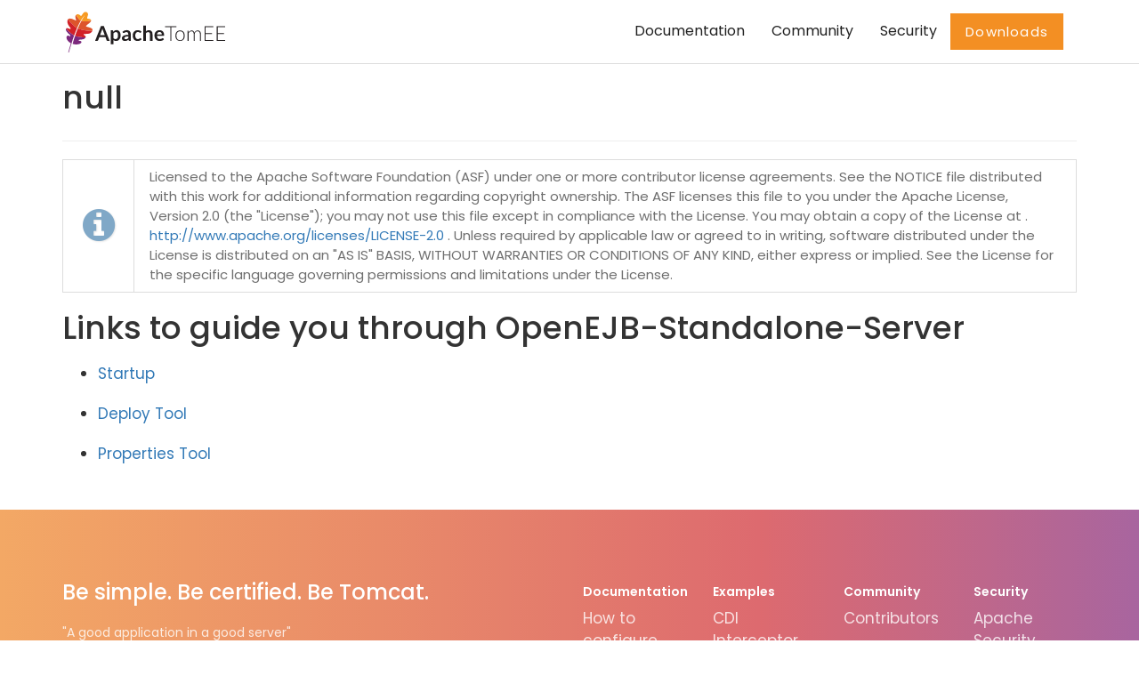

--- FILE ---
content_type: text/html
request_url: https://tomee.apache.org/tomee-10.0/docs/standalone-server.html
body_size: 2676
content:
<!DOCTYPE html>
<html lang="en">

<head>
	<meta charset="UTF-8">
	<meta http-equiv="X-UA-Compatible" content="IE=edge">
	<meta name="viewport" content="width=device-width, initial-scale=1">
	<title>Apache TomEE</title>
	<meta name="description"
		  content="Apache TomEE is a lightweight, yet powerful, JavaEE Application server with feature rich tooling." />
	<meta name="keywords" content="tomee,asf,apache,javaee,jee,shade,embedded,test,junit,applicationcomposer,maven,arquillian" />
	<meta name="author" content="Luka Cvetinovic for Codrops" />
	<link rel="icon" href="../../favicon.ico">
	<link rel="icon"  type="image/png" href="../../favicon.png">
	<meta name="msapplication-TileColor" content="#80287a">
	<meta name="theme-color" content="#80287a">
	<link rel="stylesheet" type="text/css" href="../../css/normalize.css">
	<link rel="stylesheet" type="text/css" href="../../css/bootstrap.css">
	<link rel="stylesheet" type="text/css" href="../../css/owl.css">
	<link rel="stylesheet" type="text/css" href="../../css/animate.css">
	<link rel="stylesheet" type="text/css" href="../../fonts/font-awesome-4.1.0/css/font-awesome.min.css">
	<link rel="stylesheet" type="text/css" href="../../fonts/eleganticons/et-icons.css">
	<link rel="stylesheet" type="text/css" href="../../css/jqtree.css">
	<link rel="stylesheet" type="text/css" href="../../css/idea.css">
	<link rel="stylesheet" type="text/css" href="../../css/cardio.css">

	<script type="text/javascript">
		<!-- Matomo -->
		var _paq = window._paq = window._paq || [];
		/* tracker methods like "setCustomDimension" should be called before "trackPageView" */
		/* We explicitly disable cookie tracking to avoid privacy issues */
		_paq.push(['disableCookies']);
		_paq.push(['trackPageView']);
		_paq.push(['enableLinkTracking']);
		(function () {
			var u = "//analytics.apache.org/";
			_paq.push(['setTrackerUrl', u + 'matomo.php']);
			_paq.push(['setSiteId', '5']);
			var d = document, g = d.createElement('script'), s = d.getElementsByTagName('script')[0];
			g.async = true;
			g.src = u + 'matomo.js';
			s.parentNode.insertBefore(g, s);
		})();
		<!-- End Matomo Code -->
    </script>
</head>

<body>
    <div class="preloader">
		<img src="../../img/loader.gif" alt="Preloader image">
	</div>

	    <nav class="navbar">
		<div class="container">
		  <div class="row">          <div class="col-md-12">

			<!-- Brand and toggle get grouped for better mobile display -->
			<div class="navbar-header">
				<button type="button" class="navbar-toggle collapsed" data-toggle="collapse" data-target="#bs-example-navbar-collapse-1">
					<span class="sr-only">Toggle navigation</span>
					<span class="icon-bar"></span>
					<span class="icon-bar"></span>
					<span class="icon-bar"></span>
				</button>
				<a class="navbar-brand" href="/" title="Apache TomEE">
				    <span>

				    
                        <img 
							src="../../img/apache_tomee-logo.svg"
							onerror="this.src='../../img/apache_tomee-logo.jpg'"
							height="50"
							>
                    

                    </span>
                </a>
			</div>
			<!-- Collect the nav links, forms, and other content for toggling -->
			<div class="collapse navbar-collapse" id="bs-example-navbar-collapse-1">
				<ul class="nav navbar-nav navbar-right main-nav">
					<li><a href="../../docs.html">Documentation</a></li>
					<li><a href="../../community/index.html">Community</a></li>
					<li><a href="../../security/security.html">Security</a></li>
					<li><a class="btn btn-accent accent-orange no-shadow" href="../../download.html">Downloads</a></li>
				</ul>
			</div>
			<!-- /.navbar-collapse -->
		   </div></div>
		</div>
		<!-- /.container-fluid -->
	</nav>


    <div id="main-block" class="container main-block">
        <div class="row title">
          <div class="col-md-12">
            <div class='page-header'>
              
              <h1>null</h1>
            </div>
          </div>
        </div>
        <div class="row">
            
            <div class="col-md-12">
                <div class="admonitionblock note">
<table>
<tr>
<td class="icon">
<i class="fa icon-note" title="Note"></i>
</td>
<td class="content">
Licensed to the Apache Software Foundation (ASF) under one or more
contributor license agreements. See the NOTICE file distributed with
this work for additional information regarding copyright ownership. The
ASF licenses this file to you under the Apache License, Version 2.0 (the
"License"); you may not use this file except in compliance with the
License. You may obtain a copy of the License at .
<a href="http://www.apache.org/licenses/LICENSE-2.0" class="bare">http://www.apache.org/licenses/LICENSE-2.0</a> . Unless required by
applicable law or agreed to in writing, software distributed under the
License is distributed on an "AS IS" BASIS, WITHOUT WARRANTIES OR
CONDITIONS OF ANY KIND, either express or implied. See the License for
the specific language governing permissions and limitations under the
License.
</td>
</tr>
</table>
</div>
<h1 id="_links_to_guide_you_through_openejb_standalone_server" class="sect0">Links to guide you through OpenEJB-Standalone-Server</h1>
<div class="ulist">
<ul>
<li>
<p><a href="startup.html">Startup</a></p>
</li>
<li>
<p><a href="deploy-tool.html">Deploy Tool</a></p>
</li>
<li>
<p><a href="properties-tool.html">Properties Tool</a></p>
</li>
</ul>
</div>
            </div>
            
        </div>
    </div>
<div style="margin-bottom: 30px;"></div>
<footer>
		<div class="container">
			<div class="row">
				<div class="col-sm-6 text-center-mobile">
					<h3 class="white">Be simple.  Be certified. Be Tomcat.</h3>
					<h5 class="light regular light-white">"A good application in a good server"</h5>
					<ul class="social-footer">
						<li><a href="https://www.facebook.com/ApacheTomEE/"><i class="fa fa-facebook"></i></a></li>
						<li><a href="https://twitter.com/apachetomee"><i class="fa fa-twitter"></i></a></li>
					</ul>
					<h5 class="light regular light-white">
						<a href="../../privacy-policy.html" class="white">Privacy Policy</a>
					</h5>
				</div>
				<div class="col-sm-6 text-center-mobile">
					<div class="row opening-hours">
						<div class="col-sm-3 text-center-mobile">
							<h5><a href="../../latest/docs/" class="white">Documentation</a></h5>
							<ul class="list-unstyled">
								<li><a href="../../latest/docs/admin/configuration/index.html" class="regular light-white">How to configure</a></li>
								<li><a href="../../latest/docs/admin/file-layout.html" class="regular light-white">Dir. Structure</a></li>
								<li><a href="../../latest/docs/developer/testing/index.html" class="regular light-white">Testing</a></li>
								<li><a href="../../latest/docs/admin/cluster/index.html" class="regular light-white">Clustering</a></li>
							</ul>
						</div>
						<div class="col-sm-3 text-center-mobile">
							<h5><a href="../../latest/examples/" class="white">Examples</a></h5>
							<ul class="list-unstyled">
								<li><a href="../../latest/examples/simple-cdi-interceptor.html" class="regular light-white">CDI Interceptor</a></li>
								<li><a href="../../latest/examples/rest-cdi.html" class="regular light-white">REST with CDI</a></li>
								<li><a href="../../latest/examples/ejb-examples.html" class="regular light-white">EJB</a></li>
								<li><a href="../../latest/examples/jsf-managedBean-and-ejb.html" class="regular light-white">JSF</a></li>
							</ul>
						</div>
						<div class="col-sm-3 text-center-mobile">
							<h5><a href="../../community/index.html" class="white">Community</a></h5>
							<ul class="list-unstyled">
								<li><a href="../../community/contributors.html" class="regular light-white">Contributors</a></li>
								<li><a href="../../community/social.html" class="regular light-white">Social</a></li>
								<li><a href="../../community/sources.html" class="regular light-white">Sources</a></li>
							</ul>
						</div>
						<div class="col-sm-3 text-center-mobile">
							<h5><a href="../../security/index.html" class="white">Security</a></h5>
							<ul class="list-unstyled">
								<li><a href="https://apache.org/security" target="_blank" class="regular light-white">Apache Security</a></li>
								<li><a href="https://apache.org/security/projects.html" target="_blank" class="regular light-white">Security Projects</a></li>
								<li><a href="https://cve.mitre.org" target="_blank" class="regular light-white">CVE</a></li>
							</ul>
						</div>
					</div>
				</div>
			</div>
			<div class="row bottom-footer text-center-mobile">
				<div class="col-sm-12 light-white">
					<p>Copyright &copy; 1999-2025 The Apache Software Foundation, Licensed under the Apache License, Version 2.0. Apache TomEE, TomEE, Apache, the Apache feather logo, and the Apache TomEE project logo are trademarks of The Apache Software Foundation. All other marks mentioned may be trademarks or registered trademarks of their respective owners.</p>
				</div>
			</div>
		</div>
	</footer>
	<!-- Holder for mobile navigation -->
	<div class="mobile-nav">
        <ul>
          <li><a hef="../../latest/docs/admin/index.html">Administrators</a>
          <li><a hef="../../latest/docs/developer/index.html">Developers</a>
          <li><a hef="../../latest/docs/advanced/index.html">Advanced</a>
          <li><a hef="../../community/index.html">Community</a>
        </ul>
		<a href="#" class="close-link"><i class="arrow_up"></i></a>
	</div>
	<!-- Scripts -->
	<script src="../../js/jquery-1.11.1.min.js"></script>
	<script src="../../js/owl.carousel.min.js"></script>
	<script src="../../js/bootstrap.min.js"></script>
	<script src="../../js/wow.min.js"></script>
	<script src="../../js/typewriter.js"></script>
	<script src="../../js/jquery.onepagenav.js"></script>
	<script src="../../js/tree.jquery.js"></script>
	<script src="../../js/highlight.pack.js"></script>
    <script src="../../js/main.js"></script>
		</body>

</html>



--- FILE ---
content_type: image/svg+xml
request_url: https://tomee.apache.org/img/apache_tomee-logo.svg
body_size: 4636
content:
<?xml version="1.0" encoding="UTF-8" standalone="no"?>
<svg
   id="Layer_1"
   data-name="Layer 1"
   viewBox="0 0 309.12 84.6"
   version="1.1"
   sodipodi:docname="apache_tomee-logo.svg"
   xml:space="preserve"
   inkscape:version="1.4.3 (0d15f75, 2025-12-25)"
   xmlns:inkscape="http://www.inkscape.org/namespaces/inkscape"
   xmlns:sodipodi="http://sodipodi.sourceforge.net/DTD/sodipodi-0.dtd"
   xmlns:xlink="http://www.w3.org/1999/xlink"
   xmlns="http://www.w3.org/2000/svg"
   xmlns:svg="http://www.w3.org/2000/svg"><sodipodi:namedview
     id="namedview28"
     pagecolor="#ffffff"
     bordercolor="#000000"
     borderopacity="0.25"
     inkscape:showpageshadow="2"
     inkscape:pageopacity="0.0"
     inkscape:pagecheckerboard="0"
     inkscape:deskcolor="#d1d1d1"
     inkscape:zoom="1"
     inkscape:cx="-11"
     inkscape:cy="170.5"
     inkscape:window-width="1512"
     inkscape:window-height="920"
     inkscape:window-x="-30"
     inkscape:window-y="202"
     inkscape:window-maximized="0"
     inkscape:current-layer="Layer_1" /><defs
     id="defs11"><style
       id="style1">.cls-1{fill:url(#linear-gradient);}.cls-2{fill:url(#linear-gradient-2);}.cls-3{fill:url(#linear-gradient-3);}.cls-4{fill:url(#linear-gradient-4);}.cls-5{fill:url(#linear-gradient-5);}.cls-6{fill:url(#linear-gradient-6);}.cls-7{fill:url(#linear-gradient-7);}.cls-8{fill:#231f20;}</style><linearGradient
       id="linear-gradient"
       x1="-140.8"
       y1="299.74"
       x2="-140.54"
       y2="299.82"
       gradientTransform="matrix(73.55, 13.53, 12.37, -67.22, 6705.27, 22065.73)"
       gradientUnits="userSpaceOnUse"><stop
         offset="0"
         stop-color="#f69a24"
         id="stop1" /><stop
         offset="0.31"
         stop-color="#f79b24"
         id="stop2" /><stop
         offset="0.84"
         stop-color="#e97927"
         id="stop3" /></linearGradient><linearGradient
       id="linear-gradient-2"
       x1="-140.57"
       y1="301.1"
       x2="-140.04"
       y2="301.79"
       gradientTransform="matrix(73.18, 13.46, 22.17, -120.5, 3610.25, 38263.65)"
       gradientUnits="userSpaceOnUse"><stop
         offset="0.32"
         stop-color="#9f2065"
         id="stop4" /><stop
         offset="0.63"
         stop-color="#c92039"
         id="stop5" /><stop
         offset="0.75"
         stop-color="#ce2335"
         id="stop6" /><stop
         offset="1"
         stop-color="#e97927"
         id="stop7" /></linearGradient><linearGradient
       id="linear-gradient-3"
       x1="-139.85"
       y1="302.64"
       x2="-139.44"
       y2="303.04"
       gradientTransform="matrix(94.54, 17.39, 39.31, -213.67, 1324.66, 67181.12)"
       xlink:href="#linear-gradient-2" /><linearGradient
       id="linear-gradient-4"
       x1="-138.47"
       y1="303.49"
       x2="-138.13"
       y2="303.7"
       gradientTransform="matrix(61.33, 11.28, 37.35, -202.99, -2836.49, 63245.35)"
       gradientUnits="userSpaceOnUse"><stop
         offset="0"
         stop-color="#282762"
         id="stop8" /><stop
         offset="0.1"
         stop-color="#66308d"
         id="stop9" /><stop
         offset="0.79"
         stop-color="#9f2065"
         id="stop10" /><stop
         offset="0.95"
         stop-color="#cd2032"
         id="stop11" /></linearGradient><linearGradient
       id="linear-gradient-5"
       x1="-140.85"
       y1="300.81"
       x2="-140.49"
       y2="301.63"
       gradientTransform="matrix(109.04, 20.06, 18.91, -102.77, 9674.72, 33833.56)"
       xlink:href="#linear-gradient-2" /><linearGradient
       id="linear-gradient-6"
       x1="-140.36"
       y1="302.64"
       x2="-140.09"
       y2="303.08"
       gradientTransform="matrix(147.15, 27.07, 35.4, -192.43, 9947.36, 62125.85)"
       xlink:href="#linear-gradient-2" /><linearGradient
       id="linear-gradient-7"
       x1="-139.7"
       y1="303.39"
       x2="-139.43"
       y2="304"
       gradientTransform="matrix(87.39, 16.08, 15.27, -82.98, 7588.49, 27506.27)"
       xlink:href="#linear-gradient-4" /><style
       id="style1-3">
      .cls-1 {
        fill: #7c297d;
      }

      .cls-2 {
        fill: #f79a23;
      }

      .cls-3 {
        fill: #dd552c;
      }

      .cls-4 {
        fill: #d22128;
      }
    </style></defs><path
     class="cls-8"
     d="M96.11,64.39H92.05a1.71,1.71,0,0,1-1.11-.34,2.18,2.18,0,0,1-.65-.85l-2.1-5.76H76.49L74.38,63.2a1.86,1.86,0,0,1-.61.82,1.67,1.67,0,0,1-1.11.37h-4.1L79.67,36.15H85ZM86.84,53.73l-3.44-9.4c-.17-.41-.34-.91-.53-1.48s-.36-1.19-.54-1.85c-.17.66-.35,1.28-.53,1.86s-.36,1.08-.53,1.51l-3.41,9.36Z"
     transform="translate(-6.36 -3.62)"
     id="path18" /><path
     class="cls-8"
     d="M103,47.09a10.51,10.51,0,0,1,2.79-2.25,7.51,7.51,0,0,1,3.67-.86,6.55,6.55,0,0,1,3,.69,6.67,6.67,0,0,1,2.34,2,9.24,9.24,0,0,1,1.52,3.2,16.08,16.08,0,0,1,.54,4.37,13.78,13.78,0,0,1-.6,4.15,10.16,10.16,0,0,1-1.73,3.32,8,8,0,0,1-2.72,2.2,7.86,7.86,0,0,1-3.56.79,7.26,7.26,0,0,1-2.87-.51,7.15,7.15,0,0,1-2.13-1.44v8.2H98.44V44.35h3a1.2,1.2,0,0,1,1.23.88Zm.25,12.11a4.72,4.72,0,0,0,1.79,1.4,5.35,5.35,0,0,0,2.1.41,4.69,4.69,0,0,0,2-.41,3.86,3.86,0,0,0,1.49-1.25,6.11,6.11,0,0,0,1-2.12,12.15,12.15,0,0,0,.33-3,13.28,13.28,0,0,0-.28-3,5.68,5.68,0,0,0-.81-2,3.25,3.25,0,0,0-1.28-1.12,4,4,0,0,0-1.71-.35,4.82,4.82,0,0,0-2.56.64,7.76,7.76,0,0,0-2,1.78Z"
     transform="translate(-6.36 -3.62)"
     id="path19" /><path
     class="cls-8"
     d="M120.35,47.15A11.86,11.86,0,0,1,128.66,44a8.23,8.23,0,0,1,3.15.58,6.68,6.68,0,0,1,2.34,1.6,6.92,6.92,0,0,1,1.46,2.45,9.47,9.47,0,0,1,.5,3.13V64.39h-2.19a2.19,2.19,0,0,1-1.06-.21,1.4,1.4,0,0,1-.58-.83l-.43-1.44a15.07,15.07,0,0,1-1.49,1.2,8.72,8.72,0,0,1-1.5.87,8.82,8.82,0,0,1-1.67.54,9.91,9.91,0,0,1-2,.18,7.56,7.56,0,0,1-2.34-.34,5.11,5.11,0,0,1-1.86-1,4.63,4.63,0,0,1-1.21-1.69,6,6,0,0,1-.43-2.37,4.64,4.64,0,0,1,.25-1.51,4.59,4.59,0,0,1,.83-1.44A6.93,6.93,0,0,1,122,55,9.43,9.43,0,0,1,124.22,54a19.46,19.46,0,0,1,3.12-.73,31,31,0,0,1,4.06-.34V51.74a4.38,4.38,0,0,0-.86-3,3.12,3.12,0,0,0-2.48-1,5.92,5.92,0,0,0-1.94.27,8.24,8.24,0,0,0-1.36.62l-1.07.61a2,2,0,0,1-1.06.28,1.38,1.38,0,0,1-.86-.27,2.16,2.16,0,0,1-.56-.61Zm11.05,8.69a25.25,25.25,0,0,0-3.52.36,9.2,9.2,0,0,0-2.28.67,3.05,3.05,0,0,0-1.23,1A2,2,0,0,0,124,59a2.11,2.11,0,0,0,.75,1.82,3.27,3.27,0,0,0,2,.54,5.7,5.7,0,0,0,2.57-.54,7.5,7.5,0,0,0,2.12-1.63Z"
     transform="translate(-6.36 -3.62)"
     id="path20" /><path
     class="cls-8"
     d="M155.18,48.59a2.15,2.15,0,0,1-.42.43.9.9,0,0,1-.59.16,1.36,1.36,0,0,1-.73-.23c-.23-.15-.51-.32-.84-.5a6,6,0,0,0-1.16-.51,5.3,5.3,0,0,0-1.67-.23,5.15,5.15,0,0,0-2.22.46A4.24,4.24,0,0,0,146,49.49a5.86,5.86,0,0,0-1,2.08,11,11,0,0,0-.31,2.76,10.71,10.71,0,0,0,.34,2.85,6,6,0,0,0,1,2.1,4.15,4.15,0,0,0,1.57,1.29,4.76,4.76,0,0,0,2.07.44,5.09,5.09,0,0,0,1.86-.28,5.57,5.57,0,0,0,1.2-.63c.33-.22.61-.43.85-.62a1.27,1.27,0,0,1,.81-.28,1,1,0,0,1,.88.44l1.39,1.76A8.77,8.77,0,0,1,154.91,63,9.5,9.5,0,0,1,153,64a10.51,10.51,0,0,1-2.07.54,15.22,15.22,0,0,1-2.12.15,9,9,0,0,1-3.5-.69,8.32,8.32,0,0,1-2.87-2,9.63,9.63,0,0,1-1.94-3.25,12.48,12.48,0,0,1-.71-4.39,12.84,12.84,0,0,1,.63-4.09A9.3,9.3,0,0,1,142.26,47a8.5,8.5,0,0,1,3-2.16,10.53,10.53,0,0,1,4.18-.78,9.24,9.24,0,0,1,7,2.79Z"
     transform="translate(-6.36 -3.62)"
     id="path21" /><path
     class="cls-8"
     d="M164.67,46.5a10.21,10.21,0,0,1,2.58-1.77,7.43,7.43,0,0,1,3.3-.69,7.23,7.23,0,0,1,2.91.56,5.74,5.74,0,0,1,2.12,1.56,7.09,7.09,0,0,1,1.29,2.4,10.32,10.32,0,0,1,.44,3.08V64.39h-4.83V51.64a4.3,4.3,0,0,0-.84-2.84,3.14,3.14,0,0,0-2.55-1,5,5,0,0,0-2.35.57,8.44,8.44,0,0,0-2.07,1.54V64.39h-4.82v-29h4.82Z"
     transform="translate(-6.36 -3.62)"
     id="path22" /><path
     class="cls-8"
     d="M185.78,55a9.39,9.39,0,0,0,.55,2.66,5.36,5.36,0,0,0,1.13,1.86,4.44,4.44,0,0,0,1.67,1.09,6.08,6.08,0,0,0,2.14.36,6.72,6.72,0,0,0,2-.27,8.26,8.26,0,0,0,1.48-.61c.43-.22.8-.42,1.12-.6a1.86,1.86,0,0,1,.92-.27,1,1,0,0,1,.9.44l1.39,1.76A7.85,7.85,0,0,1,197.3,63a9.79,9.79,0,0,1-2.08,1,12.18,12.18,0,0,1-2.2.54,16.53,16.53,0,0,1-2.18.15A10.79,10.79,0,0,1,187,64a8.65,8.65,0,0,1-3.12-2.05,9.68,9.68,0,0,1-2.09-3.36,12.93,12.93,0,0,1-.76-4.64,11.12,11.12,0,0,1,.66-3.85,9.15,9.15,0,0,1,1.91-3.15,8.9,8.9,0,0,1,3-2.12,10,10,0,0,1,4-.78,9.68,9.68,0,0,1,3.5.61,7.51,7.51,0,0,1,2.75,1.76,8.28,8.28,0,0,1,1.81,2.86,10.5,10.5,0,0,1,.65,3.85,3.14,3.14,0,0,1-.23,1.48,1,1,0,0,1-.9.38Zm9.2-2.91a5.66,5.66,0,0,0-.27-1.77,3.93,3.93,0,0,0-.79-1.45,3.6,3.6,0,0,0-1.33-1,4.62,4.62,0,0,0-1.89-.36,4.49,4.49,0,0,0-3.29,1.19,5.82,5.82,0,0,0-1.53,3.38Z"
     transform="translate(-6.36 -3.62)"
     id="path23" /><path
     class="cls-8"
     d="M222.79,38.46h-9.71V64.39h-2V38.46h-9.76v-1.7h21.48Z"
     transform="translate(-6.36 -3.62)"
     id="path24" /><path
     class="cls-8"
     d="M229.58,44.65a9.27,9.27,0,0,1,3.74.71,7.65,7.65,0,0,1,2.78,2,8.89,8.89,0,0,1,1.73,3.15,14.51,14.51,0,0,1,0,8.26,8.93,8.93,0,0,1-1.73,3.14,7.51,7.51,0,0,1-2.78,2,10.34,10.34,0,0,1-7.48,0,7.63,7.63,0,0,1-2.79-2,9,9,0,0,1-1.74-3.14,14.75,14.75,0,0,1,0-8.26,8.91,8.91,0,0,1,1.74-3.15,7.77,7.77,0,0,1,2.79-2A9.27,9.27,0,0,1,229.58,44.65Zm0,18.53a7.2,7.2,0,0,0,3-.6,5.56,5.56,0,0,0,2.16-1.71,7.36,7.36,0,0,0,1.3-2.68,14.62,14.62,0,0,0,0-7,7.46,7.46,0,0,0-1.3-2.7,5.7,5.7,0,0,0-2.16-1.73,7.05,7.05,0,0,0-3-.61,7,7,0,0,0-3,.61,5.73,5.73,0,0,0-2.17,1.73,7.64,7.64,0,0,0-1.31,2.7,14.3,14.3,0,0,0,0,7,7.54,7.54,0,0,0,1.31,2.68,5.59,5.59,0,0,0,2.17,1.71A7.12,7.12,0,0,0,229.58,63.18Z"
     transform="translate(-6.36 -3.62)"
     id="path25" /><path
     class="cls-8"
     d="M243.87,64.39V45h1a.52.52,0,0,1,.57.49l.17,2.81a10.28,10.28,0,0,1,2.6-2.62,5.77,5.77,0,0,1,3.3-1A4.73,4.73,0,0,1,255,45.88a6.33,6.33,0,0,1,1.72,3.41,7.1,7.1,0,0,1,1-2.07,6.09,6.09,0,0,1,1.46-1.45,5.84,5.84,0,0,1,1.78-.85,7.39,7.39,0,0,1,2-.27,6.69,6.69,0,0,1,2.6.48,5,5,0,0,1,1.95,1.41,6.3,6.3,0,0,1,1.23,2.31A10.28,10.28,0,0,1,269.1,52V64.39h-1.85V52A6.66,6.66,0,0,0,266,47.63a4.29,4.29,0,0,0-3.52-1.5,5.15,5.15,0,0,0-1.94.37,4.77,4.77,0,0,0-1.64,1.11,5.26,5.26,0,0,0-1.13,1.82,7.08,7.08,0,0,0-.42,2.54V64.39h-1.88V52a7.17,7.17,0,0,0-1.12-4.34,3.86,3.86,0,0,0-3.29-1.5,5,5,0,0,0-2.93.94,8.78,8.78,0,0,0-2.4,2.6V64.39Z"
     transform="translate(-6.36 -3.62)"
     id="path26" /><path
     class="cls-8"
     d="M292.63,62.73l0,1.66H276V36.76H292.6v1.66H278.05V49.59h12.1v1.62h-12.1V62.73Z"
     transform="translate(-6.36 -3.62)"
     id="path27" /><path
     class="cls-8"
     d="M315.48,62.73l0,1.66H298.88V36.76h16.56v1.66H300.89V49.59H313v1.62H300.89V62.73Z"
     transform="translate(-6.36 -3.62)"
     id="path28" /><g
     id="g28"
     transform="matrix(0.08343596,0,0,0.0779798,4.8833254,5.5100882)"><path
       class="cls-3"
       d="M 276.70929,398.15158 C 302.23724,335.02733 330.72037,272.0269 361.28223,216.18798 315.661,182.30276 271.85458,109.23451 253.85632,76.861096 247.39206,84.205064 243.19551,92.663335 241.29273,99.544641 224.33709,160.7661 284.69512,234.69452 236.07962,207.68409 195.57375,185.17649 104.36388,135.88653 69.572883,184.87673 108.53762,234.94214 210.45066,360.90391 276.70929,398.15158 Z"
       id="path1" /><path
       class="cls-2"
       d="m 361.28223,216.18798 c 29.61372,-54.10557 61.17258,-101.49274 93.89136,-135.632093 0,0 -32.63406,47.237293 -79.24578,141.666263 28.22899,7.77405 108.62492,23.72617 220.60904,-5.20008 2.75317,-20.35067 -10.92799,-42.73447 -79.10569,-50.22831 -44.51018,-4.88729 53.4246,-106.28228 -17.52257,-154.236376 -2.29051,-1.5509 -4.54192,-2.9193413 -6.74771,-4.1444221 C 490.78239,7.5593151 488.27033,6.7773486 485.58883,6.0800952 402.72971,-15.541278 391.24458,124.95855 358.18043,94.755096 304.74931,45.947354 271.02374,57.351032 253.85632,76.861096 271.85458,109.23451 315.661,182.30276 361.28223,216.18798 Z"
       id="path2" /><path
       class="cls-4"
       d="M 210.0662,580.02395 C 228.77149,523.98954 251.27257,461.03472 276.70929,398.15158 210.45066,360.90391 108.53762,234.94214 69.572883,184.87673 62.61664,194.66435 57.862935,208.31618 56.279453,226.98563 47.782084,327.26632 151.23625,401.50752 130.61188,415.06812 103.33103,433.00774 49.03323,371.97525 27.633414,410.75427 58.651418,450.60198 121.83431,522.60155 210.0662,580.02395 Z"
       id="path3" /><path
       class="cls-3"
       d="m 496.71556,363.75157 c -52.38198,-18.68248 54.73766,-68.78699 89.52214,-121.94116 4.45069,-6.79659 9.05126,-15.58068 10.29915,-24.78834 -111.98412,28.92625 -192.38005,12.97413 -220.60904,5.20008 -24.13019,48.89246 -51.99426,110.5049 -81.05409,184.79172 30.26536,12.94154 153.84213,60.74576 328.39009,60.99338 29.34655,-76.43722 -76.83473,-86.53111 -126.54825,-104.25568 z"
       id="path4" /><path
       class="cls-4"
       d="m 230.3061,590.11132 c 30.78015,9.59212 132.76813,38.24468 241.08353,33.93083 14.55109,-39.39808 -39.85097,-43.24275 -44.28212,-74.84071 -3.43087,-24.44949 143.16829,20.54617 190.33717,-68.3569 2.38499,-4.49631 4.24542,-8.73848 5.81913,-12.83729 -174.54796,-0.24762 -298.12473,-48.05184 -328.39009,-60.99338 -21.23691,54.28802 -43.08309,115.21624 -64.56762,183.09745 z"
       id="path5" /><path
       class="cls-1"
       d="m 230.3061,590.11132 c -13.83104,43.69238 -27.47635,90.36926 -40.72091,139.69832 -4.69831,17.48998 -9.34124,35.30578 -13.919,53.51257 102.80578,33.93735 197.4726,0.0782 200.68192,-41.88734 0.0261,-0.33233 -0.0358,-0.57996 -0.0163,-0.89926 2.44691,-44.44828 -64.17338,-19.80982 -62.59641,-46.53352 1.58348,-26.9192 116.30774,-0.1564 151.78621,-57.87204 2.72059,-4.42463 4.49305,-8.35401 5.86801,-12.0879 C 363.07423,628.356 261.08625,599.70344 230.3061,590.11132 Z"
       id="path6" /><path
       class="cls-1"
       d="m 27.633414,410.75427 c -1.49877,2.71734 -2.85092,5.85824 -4.004321,9.61167 -19.9238542,64.75335 120.960447,151.7406 101.792487,170.70329 -17.2782,17.08597 -39.795576,-21.96023 -67.561903,-5.83217 -3.043153,1.77246 -6.131921,4.00758 -9.302143,7.25926 -31.402472,32.1714 -0.491988,124.85398 88.603316,174.3264 -20.79053,69.81006 -41.489835,147.8047 -61.752542,229.37032 7.350485,-2.57397 16.147608,-5.15446 18.337114,-12.0879 3.287518,-13.51499 23.605618,-95.7518 56.594828,-207.31887 0,0 6.02114,-22.85297 17.04361,-60.50465 10.19163,-34.81706 24.6743,-82.30198 42.68234,-136.25767 C 121.83431,522.60155 58.651418,450.60198 27.633414,410.75427 Z"
       id="path7" /></g></svg>


--- FILE ---
content_type: text/javascript
request_url: https://tomee.apache.org/js/main.js
body_size: 584
content:
jQuery(function($) {
	"use strict";
	// Author Code Here

	var owlPricing;
	var ratio = 2;

	// Window Load
	$(window).load(function() {
		// Preloader
		$('.parallax').css('opacity', '0');
		$('.preloader').addClass('animated fadeOut').one('webkitAnimationEnd mozAnimationEnd MSAnimationEnd oanimationend animationend', function() {
			$('.preloader').hide();
			$('.parallax').addClass('animated fadeIn').one('webkitAnimationEnd mozAnimationEnd MSAnimationEnd oanimationend animationend', function() {
				$('.intro-tables').addClass('animated fadeInUp').one('webkitAnimationEnd mozAnimationEnd MSAnimationEnd oanimationend animationend');
			});
		});

		// Header Init
		if ($(window).height() > $(window).width()) {
			var ratio = $('.parallax').width() / $('.parallax').height();
			$('.parallax img').css('height', ($(window).height()) + 'px');
			$('.parallax img').css('width', $('.parallax').height() * ratio + 'px');
		}
		
		$('section .cut').each(function() {
			if ($(this).hasClass('cut-top'))
				$(this).css('border-right-width', $(this).parent().width() + "px");
			else if ($(this).hasClass('cut-bottom'))
				$(this).css('border-left-width', $(this).parent().width() + "px");
		});

		// Sliders Init
		$('.owl-schedule').owlCarousel({
			singleItem: true,
			pagination: true
		});
		$('.owl-testimonials').owlCarousel({
			singleItem: true,
			pagination: true
		});
		$('.owl-twitter').owlCarousel({
			singleItem: true,
			pagination: true
		});

		// Navbar Init
		$('nav').insertAfter('nav').addClass('navbar-fixed-top').css('position', 'fixed').css('top', '0').css('margin-top', '0').removeClass('original');
		$('.mobile-nav ul').html($('nav .navbar-nav').html());
		$('nav.navbar-fixed-top .navbar-brand img').attr('src', $('nav.navbar-fixed-top .navbar-brand img').data("active-url"));

		// Typing Intro Init
		$(".typed").typewriter({
			speed: 60
		});

		// Popup Form Init
		var i = 0;
		var interval = 0.15;
		$('.popup-form .dropdown-menu li').each(function() {
			$(this).css('animation-delay', i + "s");
			i += interval;
		});
		$('.popup-form .dropdown-menu li a').click(function(event) {
			event.preventDefault();
			$(this).parent().parent().prev('button').html($(this).html());
		});

	});

	// Window Resize
	var resizeContent = function() {
        $('#main-block').css('min-height', $(window).height() - $('footer').height() - (40 + 60) /*header/footer padding*/);
    };
	$(window).resize(resizeContent);
	resizeContent();

	// Pricing Box Click Event
	$('.pricing .box-main').click(function() {
		$('.pricing .box-main').removeClass('active');
		$('.pricing .box-second').removeClass('active');
		$(this).addClass('active');
		$(this).next($('.box-second')).addClass('active');
		$('#pricing').css("background-image", "url(" + $(this).data('img') + ")");
		$('#pricing').css("background-size", "cover");
	});

	// Mobile Nav
	$('body').on('click', 'nav .navbar-toggle', function() {
		event.stopPropagation();
		$('.mobile-nav').addClass('active');
	});

	$('body').on('click', '.mobile-nav a', function(event) {
		$('.mobile-nav').removeClass('active');
		if(!this.hash) return;
		event.preventDefault();
		if (location.pathname.replace(/^\//, '') == this.pathname.replace(/^\//, '') && location.hostname == this.hostname) {
			event.stopPropagation();
			var target = $(this.hash);
			target = target.length ? target : $('[name=' + this.hash.slice(1) + ']');
			if (target.length) {
				$('html,body').animate({
					scrollTop: target.offset().top
				}, 1000);
				return false;
			}
		}
	});

	$('body').on('click', '.mobile-nav a.close-link', function(event) {
		$('.mobile-nav').removeClass('active');
		event.preventDefault();
	});

	$('body').on('click', 'nav.original .navbar-nav a:not([data-toggle])', function() {
		if (location.pathname.replace(/^\//, '') == this.pathname.replace(/^\//, '') && location.hostname == this.hostname) {
			event.stopPropagation();
			var target = $(this.hash);
			target = target.length ? target : $('[name=' + this.hash.slice(1) + ']');
			if (target.length) {
				$('html,body').animate({
					scrollTop: target.offset().top
				}, 1000);
				return false;
			}
		}
	});

	function centerModal() {
		$(this).css('display', 'block');
		var $dialog = $(this).find(".modal-dialog"),
			offset = ($(window).height() - $dialog.height()) / 2,
			bottomMargin = parseInt($dialog.css('marginBottom'), 10);

		// Make sure you don't hide the top part of the modal w/ a negative margin
		// if it's longer than the screen height, and keep the margin equal to 
		// the bottom margin of the modal
		if (offset < bottomMargin) offset = bottomMargin;
		$dialog.css("margin-top", offset);
	}

	$('.modal').on('show.bs.modal', centerModal);

	$('.modal-popup .close-link').click(function(event){
		event.preventDefault();
		$('#modal1').modal('hide');
	});

	$(window).on("resize", function() {
		$('.modal:visible').each(centerModal);
	});

    $(document).ready(function() {
        // if there is any file tree
        $('#filetree').each(function (i , v) {
            var self = $(this);
            self.tree({
                data: eval(self.find('p')[0].innerHTML),
                closedIcon: $('<i class="fa fa-folder-o"</i>;'),
                openedIcon: $('<i class="fa fa-folder-open-o"</i>')
            });
            self.bind(
                'tree.click',
                function(event) {
                    var node = event.node;
                    if (node.description) {$('#filetreedetail').html(node.description);}
                }
            );
        });

        // code snippet
        $('pre code').each(function (i, block){
            hljs.highlightBlock(block);
        });
    });
});
